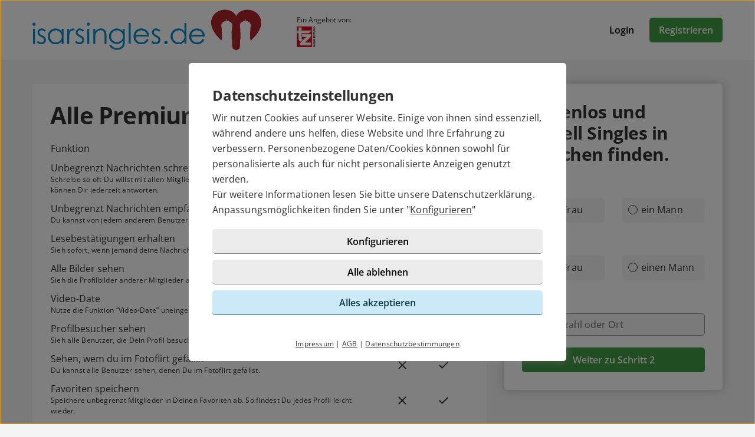

--- FILE ---
content_type: text/html; charset=UTF-8
request_url: https://isarsingles.de/premium-mitgliedschaft.html
body_size: 4165
content:

<!DOCTYPE html>
<html lang="de-DE">
  <head>
    <title>isarsingles.de - Premium-Mitgliedschaft</title>

<meta name="description" content="Die kostengünstigen Premium-Mitgliedschaften von isarsingles.de">
<meta charset="utf-8">
<meta http-equiv="X-UA-Compatible" content="IE=edge">
<meta name="viewport" content="width=device-width, initial-scale=1">
<meta http-equiv="content-type" content="text/html; charset=utf-8">
<meta name="robots" content="index,follow">
<meta name="msapplication-TileColor" content="#FFFFFF">
<meta name="msapplication-TileImage" content="https://static2.icony-hosting.de/dyncontent1768823915/img/isarsinglesde/favicon/favicon_144.png">
<meta name="msapplication-square70x70logo" content="https://static2.icony-hosting.de/dyncontent1768823915/img/isarsinglesde/favicon/favicon_72.png">
<meta name="msapplication-square150x150logo" content="https://static2.icony-hosting.de/dyncontent1768823915/img/isarsinglesde/favicon/favicon_152.png">
<meta name="csrf-token" content="f4abb1853c504f04cd28c4ca39e82c52234f2fbbbdec54fb005d78d33fbd78fee35d395d">

<link rel="canonical" href="https://isarsingles.de/premium-mitgliedschaft.html">
<link rel="apple-touch-icon-precomposed" sizes="152x152" href="https://static2.icony-hosting.de/dyncontent1768823915/img/isarsinglesde/favicon/favicon_152.png">
<link rel="apple-touch-icon-precomposed" sizes="144x144" href="https://static2.icony-hosting.de/dyncontent1768823915/img/isarsinglesde/favicon/favicon_144.png">
<link rel="apple-touch-icon-precomposed" sizes="120x120" href="https://static2.icony-hosting.de/dyncontent1768823915/img/isarsinglesde/favicon/favicon_120.png">
<link rel="apple-touch-icon-precomposed" sizes="72x72" href="https://static2.icony-hosting.de/dyncontent1768823915/img/isarsinglesde/favicon/favicon_72.png">
<link rel="apple-touch-icon-precomposed" href="https://static2.icony-hosting.de/dyncontent1768823915/img/isarsinglesde/favicon/favicon_57.png">
<link rel="dns-prefetch" href="//cdn3.icony-hosting.de">
<link rel="dns-prefetch" href="//static2.icony-hosting.de">
<link rel="preload" href="https://static2.icony-hosting.de/dyncontent759285aef0330335de28d4eaf40f0689/fonts/opensans/OpenSans.woff2" as="font" type="font/woff2" crossorigin>
<link rel="preload" href="https://static2.icony-hosting.de/dyncontent30b36157219b58bd93c19edc10801b24/fonts/icony-material-subset/material-rounded-subset.woff2" as="font" type="font/woff2" crossorigin>
<link rel="stylesheet" type="text/css" href="https://static2.icony-hosting.de/dyncontent1768823915/css/r/isarsinglesde/frontpage-v4.css">

<script nonce="e2435c73c2137046df648c66a434d53c6a52bc616d67d1d95f8f1c1836a91562">var ccpLayer = ccpLayer||[];ccpLayer.push([0,"CONF",["ccp_ga","ccp_hotjar","ccp_gads"],false]);ccpLayer.push([1,"CONF",{"google.trackingId":"UA-44543440-33"}]);ccpLayer.push([1,"CONF",{"google.trackingId4":"G-P79P7LDYBC"}]);ccpLayer.push([1,"CONF",{"contentGroup":"\/premium.html"}]);ccpLayer.push([1,"CONF",{"icony.membership":"Unregistered"}]);ccpLayer.push([1,"CONF",{"icony.platform":"isarsinglesde"}]);ccpLayer.push([8,"CONF","AW-411089626",false,null,true]);</script>  </head>
  <body class="notverified bg-box-greyscale-weight-200">
    

<header class="isSticky horizontal bg-box-greyscale-weight-100">
  <div class="container">

    
    <div class="bg-box-greyscale-weight-100 header-container">
              
<div class="logo-container">
  <a href="https://isarsingles.de/" class="logo-link ">
    <img src="https://static2.icony-hosting.de/dyncontent6127cb5cd0013873f59c4b3bce822e42/img/isarsinglesde/logo.svg" class="logo" alt="isarsingles.de Logo" height="70" width="387">  </a>
  
<div class="presented-by">
      <div class="paragraph-small">Ein Angebot von:</div>
  
  <ul class="logo-list ic-row vs auto-cols auto-rotate">
                  <li class="show">
              <a href="https://www.tz.de" target="_blank" rel="noopener">
          <img alt="tz" src="https://static2.icony-hosting.de/dyncontent1768823915/img/isarsinglesde/presented_by/tz.png" height="35" width="33" loading="lazy">
        </a>
      </li>
                  <li>
              <a href="https://www.merkur.de" target="_blank" rel="noopener">
          <img alt="Merkur" src="https://static2.icony-hosting.de/dyncontent1768823915/img/isarsinglesde/presented_by/merkur.png" height="35" width="163" loading="lazy">
        </a>
      </li>
                  <li>
              <a href="https://www.hallo-muenchen.de" target="_blank" rel="noopener">
          <img alt="hallo München" src="https://static2.icony-hosting.de/dyncontent1768823915/img/isarsinglesde/presented_by/hallo-muenchen.jpg" height="35" width="67" loading="lazy">
        </a>
      </li>
                  <li>
              <a href="https://www.hallo-muenchen.de" target="_blank" rel="noopener">
          <img alt="hallo München" src="https://static2.icony-hosting.de/dyncontent1768823915/img/isarsinglesde/presented_by/hallo-verlag.jpg" height="35" width="80" loading="lazy">
        </a>
      </li>
      </ul>
</div></div>
      
      

      <div class="button-container">
              <div class="button-container-inner">
        <a href="https://isarsingles.de/login/" class="btn tertiary">Login</a>
        <a href="https://isarsingles.de/registration/" class="btn  primary m-md-l-10">Registrieren</a>
      </div>
    </div>
  
  
    </div>

  </div>
</header>
<main id="static" class="container">
  <div class="ic-row box-spacing">
    <div class="ic-col-xs-12 ic-col-lg-7 ic-col-xl-8">
      <div class="panel bg-box-greyscale-weight-100 p-xs-20 p-sm-30 m-t-40">
        <h1 class="m-b-20">Alle Premiumvorteile</h1>


<table class="premium_table table">
  <thead>
    <tr>
      <th class="p-b-10">Funktion</th>
      <th class="p-r-15 p-b-10 text-center">Basis</th>
      <th class="p-r-15 p-b-10 text-center">
        Premium      </th>
    </tr>
  </thead>
  <tbody>
          <tr>
        <td class="p-r-15 p-b-10">Unbegrenzt Nachrichten schreiben<p class="paragraph-small-long">Schreibe so oft Du willst mit allen Mitgliedern. Auch Benutzer ohne Premium-Mitgliedschaft können Dir jederzeit antworten.</p></td>

                  <td class="text-center" aria-label="Premium-Mitglidschaft erforderlich"><span class="m-icon m-icon-close"></span></td>
        
                  <td class="text-center" aria-label="In Premium-Mitglidschaft enthalten"><span class="m-icon m-icon-check"></span></td>
              </tr>
          <tr>
        <td class="p-r-15 p-b-10">Unbegrenzt Nachrichten empfangen<p class="paragraph-small-long">Du kannst von jedem anderem Benutzer mit einer privaten Nachricht angeschrieben werden.</p></td>

                  <td class="text-center" aria-label="Premium-Mitglidschaft erforderlich"><span class="m-icon m-icon-close"></span></td>
        
                  <td class="text-center" aria-label="In Premium-Mitglidschaft enthalten"><span class="m-icon m-icon-check"></span></td>
              </tr>
          <tr>
        <td class="p-r-15 p-b-10">Lesebestätigungen erhalten<p class="paragraph-small-long">Sieh sofort, wenn jemand deine Nachricht gelesen hat</p></td>

                  <td class="text-center" aria-label="Premium-Mitglidschaft erforderlich"><span class="m-icon m-icon-close"></span></td>
        
                  <td class="text-center" aria-label="In Premium-Mitglidschaft enthalten"><span class="m-icon m-icon-check"></span></td>
              </tr>
          <tr>
        <td class="p-r-15 p-b-10">Alle Bilder sehen<p class="paragraph-small-long">Sieh die Profilbilder anderer Mitglieder auch ohne eigenes Profilbild.</p></td>

                  <td class="text-center" aria-label="Premium-Mitglidschaft erforderlich"><span class="m-icon m-icon-close"></span></td>
        
                  <td class="text-center" aria-label="In Premium-Mitglidschaft enthalten"><span class="m-icon m-icon-check"></span></td>
              </tr>
          <tr>
        <td class="p-r-15 p-b-10">Video-Date<p class="paragraph-small-long">Nutze die Funktion “Video-Date” uneingeschränkt und zu jeder Zeit.</p></td>

                  <td class="text-center" aria-label="Premium-Mitglidschaft erforderlich"><span class="m-icon m-icon-close"></span></td>
        
                  <td class="text-center" aria-label="In Premium-Mitglidschaft enthalten"><span class="m-icon m-icon-check"></span></td>
              </tr>
          <tr>
        <td class="p-r-15 p-b-10">Profilbesucher sehen<p class="paragraph-small-long">Sieh alle Benutzer, die Dein Profil besucht haben.</p></td>

                  <td class="text-center" aria-label="Premium-Mitglidschaft erforderlich"><span class="m-icon m-icon-close"></span></td>
        
                  <td class="text-center" aria-label="In Premium-Mitglidschaft enthalten"><span class="m-icon m-icon-check"></span></td>
              </tr>
          <tr>
        <td class="p-r-15 p-b-10">Sehen, wem du im Fotoflirt gefällst<p class="paragraph-small-long">Du kannst alle Benutzer sehen, denen Du im Fotoflirt gefällst.</p></td>

                  <td class="text-center" aria-label="Premium-Mitglidschaft erforderlich"><span class="m-icon m-icon-close"></span></td>
        
                  <td class="text-center" aria-label="In Premium-Mitglidschaft enthalten"><span class="m-icon m-icon-check"></span></td>
              </tr>
          <tr>
        <td class="p-r-15 p-b-10">Favoriten speichern<p class="paragraph-small-long">Speichere unbegrenzt Mitglieder in Deinen Favoriten ab. So findest Du jedes Profil leicht wieder.</p></td>

                  <td class="text-center" aria-label="Premium-Mitglidschaft erforderlich"><span class="m-icon m-icon-close"></span></td>
        
                  <td class="text-center" aria-label="In Premium-Mitglidschaft enthalten"><span class="m-icon m-icon-check"></span></td>
              </tr>
          <tr>
        <td class="p-r-15 p-b-10">Erweiterte Suche<p class="paragraph-small-long">Speichere deine Suche, lass Dir nur Mitglieder anzeigen, die neu oder gerade online sind, und suche nur nach Mitgliedern mit ausgefülltem Profil.</p></td>

                  <td class="text-center" aria-label="Premium-Mitglidschaft erforderlich"><span class="m-icon m-icon-close"></span></td>
        
                  <td class="text-center" aria-label="In Premium-Mitglidschaft enthalten"><span class="m-icon m-icon-check"></span></td>
              </tr>
          <tr>
        <td class="p-r-15 p-b-10">Privater Modus<p class="paragraph-small-long">Sieh Dich ungestört um – beim Privatmodus wirst Du anderen Mitgliedern nicht als Profilbesucher angezeigt.</p></td>

                  <td class="text-center" aria-label="Premium-Mitglidschaft erforderlich"><span class="m-icon m-icon-close"></span></td>
        
                  <td class="text-center" aria-label="In Premium-Mitglidschaft enthalten"><span class="m-icon m-icon-check"></span></td>
              </tr>
          <tr>
        <td class="p-r-15 p-b-10">Bilder versenden<p class="paragraph-small-long">Versende so viele Bilder wie du möchtest und zeige Dich dadurch noch persönlicher.</p></td>

                  <td class="text-center" aria-label="Premium-Mitglidschaft erforderlich"><span class="m-icon m-icon-close"></span></td>
        
                  <td class="text-center" aria-label="In Premium-Mitglidschaft enthalten"><span class="m-icon m-icon-check"></span></td>
              </tr>
          <tr>
        <td class="p-r-15 p-b-10">Alle Profilinhalte lesen<p class="paragraph-small-long">Lies uneingeschränkt alle Profilangaben anderer Mitglieder</p></td>

                  <td class="text-center" aria-label="Premium-Mitglidschaft erforderlich"><span class="m-icon m-icon-close"></span></td>
        
                  <td class="text-center" aria-label="In Premium-Mitglidschaft enthalten"><span class="m-icon m-icon-check"></span></td>
              </tr>
          <tr>
        <td class="p-r-15 p-b-10">Mehr Aufmerksamkeit für Dich<p class="paragraph-small-long">Zeige, dass Du echt bist - durch Verifizierung deines Profils erhältst du ein auffälliges Symbol auf deinem Profil und wirst Du wirst anderen Mitgliedern zuerst angezeigt</p></td>

                  <td class="text-center" aria-label="Premium-Mitglidschaft erforderlich"><span class="m-icon m-icon-close"></span></td>
        
                  <td class="text-center" aria-label="In Premium-Mitglidschaft enthalten"><span class="m-icon m-icon-check"></span></td>
              </tr>
          <tr>
        <td class="p-r-15 p-b-10">Alle Smileys sehen<p class="paragraph-small-long">Sieh alle Mitglieder, die dir Smileys geschickt haben.</p></td>

                  <td class="text-center" aria-label="In kostenloser Mitglidschaft enthalten"><span class="m-icon m-icon-check"></span></td>
        
                  <td class="text-center" aria-label="In Premium-Mitglidschaft enthalten"><span class="m-icon m-icon-check"></span></td>
              </tr>
          <tr>
        <td class="p-r-15 p-b-10">Fragenflirt<p class="paragraph-small-long">Beantworte Fragen zu verschiedenen Themen, entdecke wie andere Mitglieder die Fragen beantwortet haben und finde heraus wie gut ihr zusammenpasst</p></td>

                  <td class="text-center" aria-label="In kostenloser Mitglidschaft enthalten"><span class="m-icon m-icon-check"></span></td>
        
                  <td class="text-center" aria-label="In Premium-Mitglidschaft enthalten"><span class="m-icon m-icon-check"></span></td>
              </tr>
          <tr>
        <td class="p-r-15 p-b-10">Nachrichten von Premium-Mitgliedern<p class="paragraph-small-long">Antworte kostenlos auf Nachrichten von Premium-Mitgliedern</p></td>

                  <td class="text-center" aria-label="In kostenloser Mitglidschaft enthalten"><span class="m-icon m-icon-check"></span></td>
        
                  <td class="text-center" aria-label="In Premium-Mitglidschaft enthalten"><span class="m-icon m-icon-check"></span></td>
              </tr>
      </tbody>
</table>
<br>
<div><a href="https://isarsingles.de/registration/" class="btn primary">Jetzt kostenlos registrieren</a></div>      </div>
    </div>
          <div class="ic-col-xs-12 ic-col-lg-5 ic-col-xl-4 hidden-xs hidden-sm hidden-md">
        <div class="panel bg-box-greyscale-weight-100 panel-shadow panel-sticky panel-allways-rounded p-30 m-t-40">
          <div class="register-box-module">
  <h3 class="h2"><span class='highlight'>Kostenlos</span> und schnell Singles in München finden.</h3>

  <form action="https://isarsingles.de/registration/" method="POST" class="enable-gender-autocomplete" role="form">
        <div class="ic-row">
      <div class="ic-col-xs-12" role="radiogroup">
        <label class="control-label" for="reg_gender">Ich bin</label>

        <div class="ic-row hs">
        <div class="ic-col-xs-6 p-xs-r-5 p-md-r-15">
            <input type="radio" class="ic-radio btn-style full-width" name="reg_gender" id="reg_gender_1" value="2">
            <label class="focusable" for="reg_gender_1" role="radio" tabindex="0" aria-label="Ich bin eine Frau"><span></span>eine Frau</label>
          </div>

          <div class="ic-col-xs-6 p-xs-l-5 p-md-l-15">
              <input type="radio" class="ic-radio btn-style full-width" name="reg_gender" id="reg_gender_2" value="1">
              <label class="focusable" for="reg_gender_2" role="radio" tabindex="0" aria-label="Ich bin ein Mann"><span></span>ein Mann</label>
          </div>
        </div>
      </div>
    </div>

    <div class="ic-row">
      <div class="ic-col-xs-12" role="radiogroup">
        <label class="control-label" for="reg_gender">Ich suche</label>

        <div class="ic-row hs">
          <div class="ic-col-xs-6 p-xs-r-5 p-md-r-15">
              <input type="radio" class="ic-radio btn-style full-width" name="reg_look_for" id="reg_look_for_1" value="2">
              <label class="focusable" for="reg_look_for_1" role="radio" tabindex="0" aria-label="Ich suche eine Frau"><span></span>eine Frau</label>
          </div>

          <div class="ic-col-xs-6 p-xs-l-5 p-md-l-15">
              <input type="radio" class="ic-radio btn-style full-width" name="reg_look_for" id="reg_look_for_2" value="1">
              <label class="focusable" for="reg_look_for_2" role="radio" tabindex="0" aria-label="Ich suche einen Mann"><span></span>einen Mann</label>
          </div>
        </div>
      </div>
    </div>
    
    <div class="ic-row">
      <div class="ic-col-md-12">
        <label class="control-label" for="geodata-select">Ort</label>

        <location-input id="geodata-select" name="geodata-select" hidden-control-id="reg_location_id" filter-country="DE" value="" location="" placeholder="Postleitzahl oder Ort" role="combobox" search-from="registration-box-compact"></location-input>
        <input type="hidden" id="reg_location_id" name="reg_location_id" value="">
      </div>
    </div>

    <div class="ic-row padding-top-20">
      <div class="ic-col-md-12">
        <button class="btn primary full-width">Weiter zu Schritt 2</button>
      </div>
    </div>
  </form>
</div>

        </div>
      </div>
      </div>
</main>


<footer class=" cta">
  
  <div class="container platform-footer ">
      <div class="ic-row m-t-80">
          <div class="ic-col-md-4 ic-col-sm-8 ic-col-xs-6 ic-offset-xs-3 ic-offset-md-0">
              <h5>Tipps</h5>
              <ul>
                  
                                      <li><a href="https://isarsingles.de/fragenflirt.html">Fragenflirt</a></li>
                    <li><a href="https://isarsingles.de/fotoflirt.html">Fotoflirt</a></li>
                                          <li><a href="https://isarsingles.de/videodate.html">Videodate</a></li>
                                        <li><a href="https://isarsingles.de/unsere-erfolgsgeschichten.html">Unsere Erfolgsgeschichten</a></li>
                  
                                  </ul>
          </div>
          <div class="ic-col-md-4 ic-col-sm-8 ic-col-xs-6 ic-offset-xs-3 ic-offset-md-0 m-xs-t-30">
              <h5>Fakten</h5>
              <ul>
                  <li><a href="https://isarsingles.de/sicherheit-und-datenschutz.html">Sicherheit & Datenschutz</a></li>
                  <li><a href="https://isarsingles.de/redaktionelle-kontrolle.html">Redaktionelle Kontrolle</a></li>
                  <li><a href="https://isarsingles.de/kostenlose-basis-mitgliedschaft.html">Basis-Mitgliedschaft</a></li>
                  <li><a href="https://isarsingles.de/premium-mitgliedschaft.html">Premiumvorteile</a></li>
              </ul>
          </div>
          <div class="ic-col-md-4 ic-col-sm-8 ic-col-xs-6 ic-offset-xs-3 ic-offset-md-0 m-xs-t-30">
              <h5>Service</h5>
              <ul>
                  <li><a href="https://isarsingles.de/hilfe/">Hilfe & Support</a></li>
                                      <li><a href="https://isarsingles.de/kontakt/k%C3%BCndigen/">Premium-Mitgliedschaft kündigen</a></li>
                                                      <li><a href="https://isarsingles.de/datenschutz.html">Datenschutz</a> / <a href="#" class="open-ccp" aria-label="Cookies verwalten">Cookies</a></li>
                  <li><a href="https://isarsingles.de/impressum.html">Impressum</a> / <a href="https://isarsingles.de/agb.html">AGB</a></li>
                  <li><a href="https://isarsingles.de/sitemap/">Sitemap</a> / <a href="https://isarsingles.de/barrierefreiheit.html">Barrierefreiheit</a></li>
              </ul>
          </div>
      </div>
      </div>

      <div class="sub-footer m-t-80 p-t-25 p-b-25">
      <div class="container">
        <div class="ic-row">
            <div class="ic-col-md-12">
              
<div class="ic-row auto-cols">
  <div class="presented-by ">
          <div class="paragraph-small-long m-b-5">Ein Angebot von:</div>
    
    <ul class="logo-list ic-row vs auto-cols auto-rotate">
              <li class="show">
          <a href="https://www.tz.de" target="_blank" rel="noopener">
            <img alt="tz" src="https://static2.icony-hosting.de/dyncontent1768823915/img/isarsinglesde/presented_by/tz.png" height="35" width="33" loading="lazy">
          </a>
        </li>
              <li >
          <a href="https://www.merkur.de" target="_blank" rel="noopener">
            <img alt="Merkur" src="https://static2.icony-hosting.de/dyncontent1768823915/img/isarsinglesde/presented_by/merkur.png" height="35" width="163" loading="lazy">
          </a>
        </li>
              <li >
          <a href="https://www.hallo-muenchen.de" target="_blank" rel="noopener">
            <img alt="hallo München" src="https://static2.icony-hosting.de/dyncontent1768823915/img/isarsinglesde/presented_by/hallo-muenchen.jpg" height="35" width="67" loading="lazy">
          </a>
        </li>
              <li >
          <a href="https://www.hallo-muenchen.de" target="_blank" rel="noopener">
            <img alt="hallo München" src="https://static2.icony-hosting.de/dyncontent1768823915/img/isarsinglesde/presented_by/hallo-verlag.jpg" height="35" width="80" loading="lazy">
          </a>
        </li>
          </ul>

  </div>
</div>              <div class="footer-logo-container">
                  <span class="powered-by capption">Im Partnernetzwerk von</span>
<a href="https://www.icony.com" class="footer-logo" rel="nofollow" aria-label="Betreiberwebseite">
  <svg class="icony-logo" viewBox="0 0 330.1 148.2"><title>Das Logo der ICONY GmbH</title><path class="st0" d="M5.8 55.6C2.4 55.6 0 58 0 61v80.8c0 3.1 2.4 5.5 5.5 5.5 3.2 0 5.7-2.4 5.7-5.5V61c0-3-2.4-5.4-5.4-5.4zm229.3 0c-3.4 0-5.8 2.4-5.8 5.4v65.8L179 58.5c-.5-.7-1.1-1.2-1.7-1.7.9-3.6 1.4-7.3 1.4-11.2 0-25.2-20.5-45.7-45.7-45.7-25.2 0-45.7 20.5-45.7 45.7 0 3.9.5 7.7 1.4 11.3-4-1.4-8.5-2.2-13.6-2.2-26 0-46.4 18.9-46.4 46.6s20.4 46.6 46.4 46.6c13.5 0 23.1-5.4 30.1-12.7.9-1.1 1.5-2.4 1.5-3.8 0-2.8-2.2-5.5-5.3-5.5-1.4 0-2.8.7-3.8 1.8C91.9 134.3 83.5 138 75 138c-19.7 0-34.7-15.3-34.7-36.6 0-21.5 15-36.6 34.7-36.6 8.4 0 17.7 4 23 10.3.2.2.4.4.5.6 8.4 9.6 20.7 15.6 34.4 15.6 12.9 0 24.6-5.4 32.9-14.1v64.5c0 3.1 2.4 5.5 5.5 5.5 3.2 0 5.7-2.4 5.7-5.5V74.6l51.1 69.9c1.2 1.8 3.4 2.8 5.5 2.8 4.1 0 6.8-3.1 6.8-6.4V61c.1-3-2.4-5.4-5.3-5.4zM132.9 81.2c-19.6 0-35.5-15.9-35.5-35.5s15.9-35.5 35.5-35.5 35.5 15.9 35.5 35.5-15.9 35.5-35.5 35.5zm191.7-25.5c-1.6 0-3.4.8-4.3 2.2l-26.9 40.4-26.9-40.4c-1.1-1.5-3-2.3-4.6-2.3-3.4 0-5.4 2.8-5.4 5.4 0 1.1.4 2 .9 2.8l30.4 44.6v33.4c0 3.1 2.4 5.5 5.5 5.5 3.2 0 5.7-2.4 5.7-5.5v-33.4l30.3-44.6c.5-.8.8-1.9.8-2.8 0-2.9-2.6-5.3-5.5-5.3z"/></svg></a>              </div>
            </div>
          </div>
      </div>
    </div>
  </footer>
<script defer nonce="e2435c73c2137046df648c66a434d53c6a52bc616d67d1d95f8f1c1836a91562" src="https://static2.icony-hosting.de/dyncontent1768823915/js/r/isarsinglesde/unsupported-browser.js"></script>
<script defer nonce="e2435c73c2137046df648c66a434d53c6a52bc616d67d1d95f8f1c1836a91562" src="https://static2.icony-hosting.de/dyncontent1768823915/js/r/isarsinglesde/frontpage-v4.js"></script>  </body>
</html>

--- FILE ---
content_type: image/svg+xml
request_url: https://static2.icony-hosting.de/dyncontent6127cb5cd0013873f59c4b3bce822e42/img/isarsinglesde/logo.svg
body_size: 3628
content:
<svg width="299" height="54" viewBox="0 0 299 54" xmlns="http://www.w3.org/2000/svg"><title>logo</title><g fill="none"><path d="M.817 45.164h2.541V25.41H.817v19.753zm1.262-27.886c.578 0 1.072.206 1.482.617.41.412.614.908.614 1.49 0 .568-.205 1.058-.614 1.47-.41.411-.904.617-1.482.617a1.995 1.995 0 0 1-1.465-.617A2.012 2.012 0 0 1 0 19.385c0-.582.204-1.078.614-1.49.41-.41.898-.617 1.465-.617zm15.493 10.294l-1.634 1.688c-1.359-1.319-2.688-1.979-3.986-1.979-.826 0-1.532.272-2.12.817-.59.545-.884 1.18-.884 1.907 0 .641.243 1.252.728 1.833.485.593 1.504 1.289 3.056 2.088 1.893.98 3.178 1.924 3.858 2.832.666.92 1 1.955 1 3.105 0 1.622-.57 2.995-1.71 4.12-1.138 1.126-2.563 1.69-4.272 1.69a7.466 7.466 0 0 1-3.264-.745 7.088 7.088 0 0 1-2.573-2.052l1.598-1.815c1.298 1.464 2.675 2.196 4.131 2.196 1.018 0 1.886-.326 2.602-.98.715-.653 1.074-1.422 1.074-2.305 0-.726-.237-1.374-.71-1.943-.473-.556-1.54-1.259-3.202-2.106-1.783-.92-2.996-1.827-3.639-2.723-.643-.896-.964-1.918-.964-3.068 0-1.5.512-2.747 1.537-3.74 1.024-.993 2.318-1.489 3.882-1.489 1.818 0 3.65.89 5.492 2.67m12.895-.219a7.662 7.662 0 0 0-6.773 3.972 8.014 8.014 0 0 0-1.06 3.989c0 1.39.356 2.72 1.07 3.99.712 1.268 1.67 2.257 2.873 2.964a7.509 7.509 0 0 0 3.872 1.061c1.39 0 2.708-.35 3.954-1.052 1.244-.7 2.202-1.65 2.873-2.847.671-1.196 1.007-2.544 1.007-4.043 0-2.285-.753-4.195-2.258-5.731-1.505-1.535-3.357-2.303-5.558-2.303zm10.158-1.943v19.753h-2.506v-3.395c-1.065 1.295-2.26 2.27-3.586 2.923-1.324.653-2.774.98-4.347.98-2.796 0-5.184-1.013-7.162-3.04-1.98-2.028-2.968-4.494-2.968-7.399 0-2.844.998-5.276 2.995-7.298 1.997-2.02 4.399-3.032 7.207-3.032 1.622 0 3.09.345 4.403 1.035 1.313.69 2.466 1.724 3.458 3.105V25.41h2.506zm4.756 0h2.596v2.887c.775-1.137 1.592-1.988 2.452-2.55.858-.563 1.754-.845 2.686-.845.702 0 1.452.224 2.25.672l-1.324 2.142c-.533-.23-.98-.345-1.344-.345-.847 0-1.664.348-2.45 1.044-.787.696-1.387 1.777-1.798 3.24-.315 1.127-.472 3.402-.472 6.827v6.68h-2.596V25.412m22.076 2.161l-1.634 1.688c-1.359-1.319-2.688-1.979-3.986-1.979-.825 0-1.532.272-2.12.817-.589.545-.883 1.18-.883 1.907 0 .641.242 1.252.727 1.833.486.593 1.504 1.289 3.057 2.088 1.892.98 3.177 1.924 3.857 2.832.667.92 1 1.955 1 3.105 0 1.622-.57 2.995-1.71 4.12-1.138 1.126-2.563 1.69-4.271 1.69a7.468 7.468 0 0 1-3.264-.745 7.088 7.088 0 0 1-2.573-2.052l1.597-1.815c1.299 1.464 2.676 2.196 4.131 2.196 1.019 0 1.886-.326 2.602-.98.716-.653 1.074-1.422 1.074-2.305 0-.726-.237-1.374-.71-1.943-.472-.556-1.54-1.259-3.201-2.106-1.784-.92-2.997-1.827-3.64-2.723-.642-.896-.964-1.918-.964-3.068 0-1.5.513-2.747 1.537-3.74 1.024-.993 2.318-1.489 3.883-1.489 1.818 0 3.649.89 5.491 2.67m4.121 17.59h2.542V25.412h-2.542v19.753zm1.262-27.885c.578 0 1.072.206 1.482.617.41.412.615.908.615 1.49 0 .568-.205 1.058-.615 1.47-.41.411-.904.617-1.482.617a1.995 1.995 0 0 1-1.465-.617 2.012 2.012 0 0 1-.614-1.47c0-.582.205-1.078.614-1.49.41-.41.899-.617 1.465-.617zm6.563 8.133h2.542v3.54c1.016-1.355 2.142-2.369 3.376-3.04 1.235-.672 2.578-1.008 4.03-1.008 1.477 0 2.787.375 3.931 1.126a6.706 6.706 0 0 1 2.533 3.032c.544 1.27.816 3.25.816 5.936v10.167H94.09v-9.422c0-2.276-.095-3.795-.283-4.558-.294-1.306-.86-2.29-1.695-2.95-.834-.66-1.925-.989-3.268-.989-1.537 0-2.914.508-4.13 1.525-1.217 1.017-2.019 2.276-2.407 3.776-.242.98-.362 2.772-.362 5.374v7.244h-2.542V25.41m31.077 1.943c-1.44 0-2.777.348-4.013 1.044a7.566 7.566 0 0 0-2.904 2.886 7.903 7.903 0 0 0-1.053 3.985c0 2.167.726 3.959 2.179 5.374 1.452 1.416 3.334 2.124 5.646 2.124 2.335 0 4.214-.702 5.637-2.105 1.421-1.404 2.132-3.25 2.132-5.538 0-1.488-.326-2.817-.98-3.985-.653-1.168-1.58-2.09-2.777-2.768a7.726 7.726 0 0 0-3.867-1.017zm7.498-1.943h2.541v15.74c0 2.772-.242 4.8-.726 6.082-.666 1.816-1.822 3.214-3.467 4.194-1.646.98-3.625 1.47-5.937 1.47-1.694 0-3.216-.239-4.566-.718-1.35-.48-2.448-1.124-3.295-1.93-.847-.808-1.628-1.989-2.342-3.542h2.76c.75 1.307 1.72 2.276 2.908 2.904 1.188.63 2.66.945 4.417.945 1.733 0 3.195-.323 4.39-.968 1.193-.646 2.045-1.457 2.553-2.433.509-.978.764-2.555.764-4.732v-1.017a9.623 9.623 0 0 1-3.508 2.786 10.226 10.226 0 0 1-4.397.972c-1.818 0-3.526-.45-5.125-1.352-1.6-.902-2.836-2.116-3.708-3.641-.872-1.525-1.308-3.2-1.308-5.029 0-1.827.455-3.53 1.363-5.11a10.009 10.009 0 0 1 3.77-3.75c1.606-.919 3.3-1.379 5.08-1.379 1.478 0 2.856.306 4.135.917 1.278.611 2.51 1.619 3.698 3.023V25.41z" fill="#008AC4"/><path fill="#008AC4" d="M125.584274 45.1641129L128.125726 45.1641129 128.125726 17.7867742 125.584274 17.7867742z"/><path d="M149.474 33.29c-.339-1.355-.833-2.438-1.481-3.25-.649-.81-1.506-1.464-2.573-1.96a7.876 7.876 0 0 0-3.362-.744c-1.94 0-3.606.623-5 1.87-1.017.908-1.787 2.27-2.307 4.085h14.723zm0 5.32l2.142 1.126c-.702 1.38-1.514 2.493-2.434 3.34a9.675 9.675 0 0 1-3.108 1.933c-1.151.442-2.453.663-3.907.663-3.222 0-5.742-1.056-7.559-3.168-1.817-2.112-2.725-4.499-2.725-7.162 0-2.505.768-4.738 2.307-6.699 1.95-2.493 4.561-3.74 7.831-3.74 3.368 0 6.058 1.277 8.068 3.83 1.43 1.805 2.156 4.055 2.181 6.755h-17.774c.048 2.294.782 4.174 2.2 5.642 1.418 1.467 3.168 2.2 5.253 2.2a8.44 8.44 0 0 0 2.936-.524c.95-.35 1.76-.814 2.426-1.393.666-.579 1.387-1.513 2.163-2.803zm17.465-11.038l-1.634 1.688c-1.36-1.319-2.688-1.979-3.986-1.979-.826 0-1.532.272-2.12.817-.59.545-.884 1.18-.884 1.907 0 .641.243 1.252.728 1.833.485.593 1.503 1.289 3.056 2.088 1.892.98 3.178 1.924 3.857 2.832.667.92 1.001 1.955 1.001 3.105 0 1.622-.57 2.995-1.71 4.12-1.139 1.126-2.563 1.69-4.272 1.69a7.468 7.468 0 0 1-3.264-.745 7.088 7.088 0 0 1-2.573-2.052l1.597-1.815c1.299 1.464 2.676 2.196 4.132 2.196 1.018 0 1.886-.326 2.601-.98.716-.653 1.074-1.422 1.074-2.305 0-.726-.236-1.374-.709-1.943-.473-.556-1.541-1.259-3.202-2.106-1.783-.92-2.996-1.827-3.64-2.723-.642-.896-.964-1.918-.964-3.068 0-1.5.513-2.747 1.537-3.74 1.025-.993 2.32-1.489 3.883-1.489 1.818 0 3.649.89 5.492 2.67m7.298 13.597c.617 0 1.144.218 1.58.653.435.436.653.969.653 1.598a2.18 2.18 0 0 1-.653 1.588 2.14 2.14 0 0 1-1.58.663 2.14 2.14 0 0 1-1.58-.663 2.18 2.18 0 0 1-.653-1.588c0-.629.218-1.162.654-1.598a2.154 2.154 0 0 1 1.58-.653m47.903-7.88c-.339-1.355-.833-2.438-1.48-3.25-.65-.81-1.506-1.464-2.573-1.96a7.876 7.876 0 0 0-3.363-.744c-1.94 0-3.605.623-4.998 1.87-1.018.908-1.788 2.27-2.309 4.085h14.723zm0 5.32l2.143 1.126c-.703 1.38-1.515 2.493-2.436 3.34a9.667 9.667 0 0 1-3.107 1.933c-1.15.442-2.453.663-3.907.663-3.222 0-5.742-1.056-7.559-3.168-1.817-2.112-2.725-4.499-2.725-7.162 0-2.505.769-4.738 2.307-6.699 1.95-2.493 4.561-3.74 7.832-3.74 3.368 0 6.057 1.277 8.068 3.83 1.429 1.805 2.156 4.055 2.18 6.755h-17.773c.048 2.294.781 4.174 2.199 5.642 1.418 1.467 3.169 2.2 5.253 2.2a8.44 8.44 0 0 0 2.936-.524c.95-.35 1.76-.814 2.426-1.393.667-.579 1.388-1.513 2.163-2.803z" fill="#008AC4"/><path d="M298.576 17.531c.023-1.303-.1-2.593-.38-3.871a15.423 15.423 0 0 0-1.853-4.692c-1.549-2.577-3.695-4.639-6.447-6.156-3.3-1.82-6.871-2.621-10.72-2.342a20.69 20.69 0 0 0-3.432.543c-2.117.517-4.061 1.352-5.762 2.635-1.158.873-2.15 1.883-2.933 3.054-.328.49-.612 1.003-.913 1.507-.06.102-.138.21-.27.18-.097-.02-.181-.108-.259-.178-.042-.039-.058-.102-.086-.154a13.197 13.197 0 0 0-2.296-3.129 13.59 13.59 0 0 0-3.368-2.481c-2.329-1.217-4.862-1.802-7.512-2-1.216-.09-2.43-.04-3.64.115a19.13 19.13 0 0 0-4.19 1.021c-2.949 1.09-5.425 2.764-7.413 5.035a15.799 15.799 0 0 0-2.953 4.96 15.97 15.97 0 0 0-.911 4 17.256 17.256 0 0 0-.013 3.148c.079.949.228 1.887.44 2.816.32 1.395.78 2.751 1.35 4.077 1.063 2.464 2.47 4.758 4.112 6.935 1.962 2.602 4.215 4.982 6.655 7.216.333.305.669.605 1.008.904-.001-.22.001-.44.013-.66.024-.347.24-.624.402-.92.026-.187.08-.35.156-.49v-3.81-3.107c0-.282-.001-.561-.091-.834a1.181 1.181 0 0 1-.006-.406c.11-.472.19-.943-.022-1.411-.082-.142-.176-.278-.255-.422-.094-.22-.202-.44.018-.652.16-1.416.2-2.83-.175-4.226-.635-2.364-.652-4.62 1.341-6.523 1.141-1.089 2.564-1.729 4.145-2.089.369-.084.726-.174 1.041-.373a.738.738 0 0 0 .091-.111c.09-.464.213-.926-.242-1.36-.2-.19-.01-.446.21-.609.168-.123.356-.15.517-.02.224.183.414.467.198.682-.428.426-.273.87-.194 1.317.32.393.829.413 1.289.51 2.171.457 3.896 1.458 4.958 3.312.737 1.287.883 2.642.46 4.017-.538 1.748-.556 3.513-.396 5.296.01.105.054.24.003.313-.669.96-.306 2.027-.328 3.034-.053 2.503.025 5.008.028 7.512 0 .453.247.773.502 1.108.126 1.655.015 3.312.061 4.967.017.577-.097 1.159.077 1.728a.59.59 0 0 1 .14.193c.11.51.04 1.026.055 1.54.006.258-.002.515.143.75.285.38.432.785.337 1.26-.067.331.087.642.179.96 1.369.817 2.755 1.612 4.156 2.386.166.092.369.09.53.002a131.204 131.204 0 0 0 4.209-2.417c.04-.208.021-.242-.008-.576a1.916 1.916 0 0 1 .295-1.244c.138-.215.129-.454.147-.69.195-2.54.24-5.082.203-7.627-.005-.323-.008-.647.01-.97.024-.347.239-.624.402-.92.026-.187.08-.35.155-.49v-3.81-3.107c.001-.282 0-.561-.09-.834a1.181 1.181 0 0 1-.007-.406c.11-.472.19-.943-.022-1.411-.08-.142-.175-.278-.253-.422-.096-.22-.203-.44.017-.652.16-1.416.2-2.83-.174-4.226-.635-2.364-.653-4.62 1.34-6.523 1.14-1.089 2.564-1.729 4.145-2.089.368-.084.726-.174 1.04-.373a.742.742 0 0 0 .093-.111c.089-.464.211-.926-.244-1.36-.199-.19-.01-.446.212-.609.167-.123.355-.15.516-.02.223.183.413.467.198.682-.427.426-.272.87-.195 1.317.321.393.83.413 1.29.51 2.171.457 3.896 1.458 4.957 3.312.738 1.287.884 2.642.461 4.017-.538 1.748-.557 3.513-.396 5.296.01.105.054.24.003.313-.668.96-.307 2.027-.328 3.034-.053 2.503.025 5.008.028 7.512 0 .453.247.773.503 1.108.029.381.044.762.053 1.144a69.76 69.76 0 0 0 2.168-1.972c1.596-1.514 3.1-3.1 4.49-4.776 1.293-1.562 2.476-3.19 3.505-4.91 1.684-2.811 2.942-5.763 3.459-8.95.148-.912.212-1.835.315-2.752a1.611 1.611 0 0 0-.052-.005" fill="#AF252A"/><path d="M190.729 27.354a7.662 7.662 0 0 0-6.773 3.972 8.014 8.014 0 0 0-1.06 3.989c0 1.39.356 2.72 1.069 3.99.713 1.268 1.671 2.257 2.874 2.964a7.505 7.505 0 0 0 3.872 1.061c1.39 0 2.708-.35 3.953-1.052 1.245-.7 2.202-1.65 2.874-2.847.67-1.196 1.006-2.544 1.006-4.043 0-2.285-.752-4.195-2.257-5.731-1.505-1.535-3.358-2.303-5.558-2.303zm10.157-9.567v27.377h-2.505v-3.395c-1.065 1.295-2.26 2.27-3.586 2.923-1.325.653-2.775.98-4.348.98-2.795 0-5.183-1.013-7.161-3.04-1.98-2.028-2.969-4.494-2.969-7.399 0-2.844.999-5.276 2.995-7.298 1.998-2.02 4.4-3.032 7.208-3.032 1.622 0 3.089.345 4.403 1.035 1.313.69 2.465 1.724 3.458 3.105V17.787h2.505z" fill="#008AC4"/></g></svg>